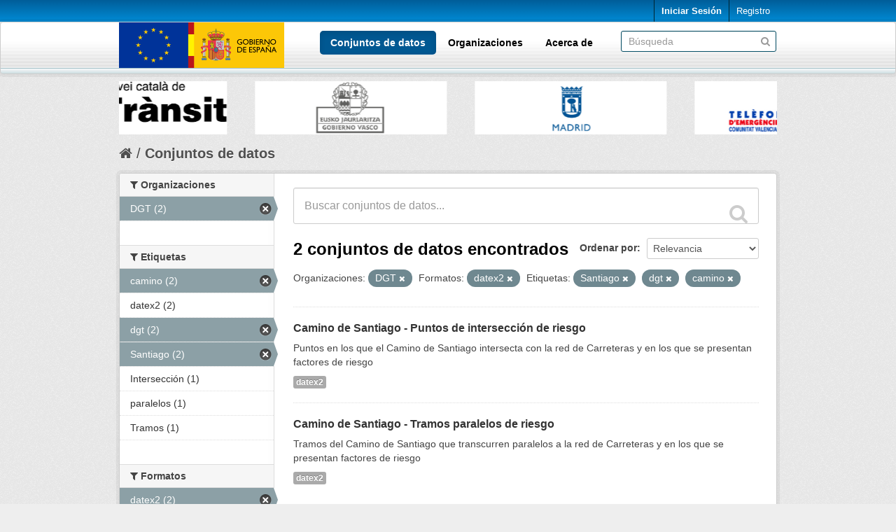

--- FILE ---
content_type: text/html; charset=utf-8
request_url: https://nap.dgt.es/dataset?tags=Santiago&tags=dgt&tags=camino&organization=dgt&res_format=datex2
body_size: 6345
content:
<!DOCTYPE html>
<!--[if IE 7]> <html lang="es" class="ie ie7"> <![endif]-->
<!--[if IE 8]> <html lang="es" class="ie ie8"> <![endif]-->
<!--[if IE 9]> <html lang="es" class="ie9"> <![endif]-->
<!--[if gt IE 8]><!--> <html lang="es"> <!--<![endif]-->
  <head>
    <!--[if lte ie 8]><script type="text/javascript" src="/fanstatic/vendor/:version:2024-02-19T13:19:51.12/html5.min.js"></script><![endif]-->
<link rel="stylesheet" type="text/css" href="/fanstatic/vendor/:version:2024-02-19T13:19:51.12/select2/select2.min.css" />
<link rel="stylesheet" type="text/css" href="/fanstatic/css/:version:2024-02-19T13:19:51.12/main.min.css" />
<link rel="stylesheet" type="text/css" href="/fanstatic/vendor/:version:2024-02-19T13:19:51.12/font-awesome/css/font-awesome.min.css" />

    <meta charset="utf-8" />
      <meta name="generator" content="ckan 2.7.12" />
      <meta name="viewport" content="width=device-width, initial-scale=1.0">
    <title>Conjuntos de datos | Punto de Acceso Nacional de Tráfico y Movilidad</title>

    
    <link rel="shortcut icon" href="/uploads/admin/favicon.ico" />
    
      
    

    
      
      
    
    
  
                              <script>!function(a){var e="https://s.go-mpulse.net/boomerang/",t="addEventListener";if(""=="True")a.BOOMR_config=a.BOOMR_config||{},a.BOOMR_config.PageParams=a.BOOMR_config.PageParams||{},a.BOOMR_config.PageParams.pci=!0,e="https://s2.go-mpulse.net/boomerang/";if(window.BOOMR_API_key="PPMAL-6F7QP-QVJ3U-TDHQX-QZ3WF",function(){function n(e){a.BOOMR_onload=e&&e.timeStamp||(new Date).getTime()}if(!a.BOOMR||!a.BOOMR.version&&!a.BOOMR.snippetExecuted){a.BOOMR=a.BOOMR||{},a.BOOMR.snippetExecuted=!0;var i,_,o,r=document.createElement("iframe");if(a[t])a[t]("load",n,!1);else if(a.attachEvent)a.attachEvent("onload",n);r.src="javascript:void(0)",r.title="",r.role="presentation",(r.frameElement||r).style.cssText="width:0;height:0;border:0;display:none;",o=document.getElementsByTagName("script")[0],o.parentNode.insertBefore(r,o);try{_=r.contentWindow.document}catch(O){i=document.domain,r.src="javascript:var d=document.open();d.domain='"+i+"';void(0);",_=r.contentWindow.document}_.open()._l=function(){var a=this.createElement("script");if(i)this.domain=i;a.id="boomr-if-as",a.src=e+"PPMAL-6F7QP-QVJ3U-TDHQX-QZ3WF",BOOMR_lstart=(new Date).getTime(),this.body.appendChild(a)},_.write("<bo"+'dy onload="document._l();">'),_.close()}}(),"".length>0)if(a&&"performance"in a&&a.performance&&"function"==typeof a.performance.setResourceTimingBufferSize)a.performance.setResourceTimingBufferSize();!function(){if(BOOMR=a.BOOMR||{},BOOMR.plugins=BOOMR.plugins||{},!BOOMR.plugins.AK){var e=""=="true"?1:0,t="",n="cj22ifyxzcojo2lmffwq-f-125f5eae3-clientnsv4-s.akamaihd.net",i="false"=="true"?2:1,_={"ak.v":"39","ak.cp":"1864839","ak.ai":parseInt("1248104",10),"ak.ol":"0","ak.cr":10,"ak.ipv":4,"ak.proto":"h2","ak.rid":"5eb2964e","ak.r":44268,"ak.a2":e,"ak.m":"dscb","ak.n":"ff","ak.bpcip":"18.117.164.0","ak.cport":45580,"ak.gh":"23.192.164.136","ak.quicv":"","ak.tlsv":"tls1.3","ak.0rtt":"","ak.0rtt.ed":"","ak.csrc":"-","ak.acc":"","ak.t":"1768696173","ak.ak":"hOBiQwZUYzCg5VSAfCLimQ==VbEvAfr+L0iGnt1LXV1G5dFiRX0E+8/AAQ1iJGhbmlbhrUzyJIvT2tEqmIWjxSuZ6/iqhDeCbh+MBGE9xzobWjKx+z3cumjtA960ggYG1/6xDQR4DUuXD3rBGY+0/IE5QHs+BChS9NWsFpynkFCj8ZD/pqI1R/PFf+rotjpbL4dVljScOOQxNRS/58J82wRI6F27o6D4vKHF4+36tbnCZiTCac/Zbh7fIf4e7m/59kWuUyeILG0AxDQpEPbZfA5IDsWlEjNB8PK1vPIKcJfU30rP3wAw5RN+4JYMVP0225bf+2e9C1D91J/OWPZsbdtkDD5/FHuYFyC/NXXydWjAZ9GJ+QuqkxqogDT8nJ3rqllPIFnNHEQSqSHUBzv3rDJWq4ESKmi0fYFAjaJbwskPP4mH4/LWm7Wgv22Xr/f8UUk=","ak.pv":"4","ak.dpoabenc":"","ak.tf":i};if(""!==t)_["ak.ruds"]=t;var o={i:!1,av:function(e){var t="http.initiator";if(e&&(!e[t]||"spa_hard"===e[t]))_["ak.feo"]=void 0!==a.aFeoApplied?1:0,BOOMR.addVar(_)},rv:function(){var a=["ak.bpcip","ak.cport","ak.cr","ak.csrc","ak.gh","ak.ipv","ak.m","ak.n","ak.ol","ak.proto","ak.quicv","ak.tlsv","ak.0rtt","ak.0rtt.ed","ak.r","ak.acc","ak.t","ak.tf"];BOOMR.removeVar(a)}};BOOMR.plugins.AK={akVars:_,akDNSPreFetchDomain:n,init:function(){if(!o.i){var a=BOOMR.subscribe;a("before_beacon",o.av,null,null),a("onbeacon",o.rv,null,null),o.i=!0}return this},is_complete:function(){return!0}}}}()}(window);</script></head>

  
  <body data-site-root="https://nap.dgt.es/" data-locale-root="https://nap.dgt.es/" >

    
    <div class="hide"><a href="#content">Ir al contenido</a></div>
  

  
    

  <header class="account-masthead">
    <div class="container">
      
        
          <nav class="account not-authed">
            <ul class="unstyled">
              
              <li><a href="/user/login">Iniciar Sesión</a></li>
              
                <li><a class="sub" href="/user/register">Registro</a></li>
              
              
            </ul>
          </nav>
        
      
    </div>
  </header>

<header class="navbar navbar-static-top masthead box">
  
    
  
  <div class="container">
    <button data-target=".nav-collapse" data-toggle="collapse" class="btn btn-navbar" type="button">
      <span class="fa fa-bars"></span>
    </button>
    
    <hgroup class="header-image pull-left">

      
        
          <a class="logo" href="/"><img src="/uploads/admin/2018-09-12-084700.172023bannerEU.png" alt="Punto de Acceso Nacional de Tráfico y Movilidad" title="Punto de Acceso Nacional de Tráfico y Movilidad" /></a>
        
      

    </hgroup>

    <div class="nav-collapse collapse">

      
        <nav class="section navigation">
          <ul class="nav nav-pills">
            
  <li class="active"><a href="/dataset">Conjuntos de datos</a></li><li><a href="/organization">Organizaciones</a></li><li><a href="/about">Acerca de</a></li>

          </ul>
        </nav>
      

      
        <form class="section site-search simple-input" action="/dataset" method="get">
          <div class="field">
            <label for="field-sitewide-search">Buscar conjuntos de datos</label>
            <input id="field-sitewide-search" type="text" name="q" placeholder="Búsqueda" />
            <button class="btn-search" type="submit"><i class="fa fa-search"></i></button>
          </div>
        </form>
      

    </div>
  </div>

</header>

<div class="container">
  <section class="customer-logos slider carruselLogos">
    <div class="slide"><a href="/organization/dgt"><img src="/uploads/group/logoDGT.jpg" width=0></a></div>
    <div class="slide"><a href="/organization/sct"><img src="/uploads/group/logoSCT.jpg" width=0></a></div>
    <div class="slide"><a href="/organization/dt-gv"><img src="/uploads/group/logoGV.jpg" width=0></a></div>
    <div class="slide"><a href="/organization/ayuntamiento-de-madrid"><img src="/uploads/group/logoAM.jpg" width=0></a></div>
    <div class="slide"><a href="/organization/112-comunidad-valenciana"><img src="/uploads/group/logo112CV.jpg" width=0></a></div>
    <div class="slide"><a href="/organization/112-galicia"><img src="/uploads/group/logo112Galicia.jpg" width=0></a></div>
    <div class="slide"><a href="/organization/here"><img src="/uploads/group/logo_HERE.jpg" width=0></a></div>
    <div class="slide"><a href="/organization/direccion-general-de-carreteras-del-mitma"><img src="/uploads/group/logoMITMA.jpg" width=0></a></div>
    <div class="slide"><a href="/organization/ima-iberica"><img src="/uploads/group/logoIMA.jpg" width=0></a></div>
    <div class="slide"><a href="/organization/tomtom"><img src="/uploads/group/logoTomTom.jpg" width=0></a></div>

  </section>
</div>

<style>

  .carruselLogos {
    height: 95px !important;
  }

  .slick-slide img {
    max-height: 95px;
    max-width: 274px;
    margin: 0 auto;
    margin-top: 10px;
  }

  @media (max-width: 768px){
    .hero {
      margin-top: -20px;
    }
    .slick-slider {
      margin-bottom: 10px;
    }
    #content {
      margin-top: -10px;
    }
  }

  @media (min-width: 768px){
    .hero {
      margin-top: -10px;
    }
  }

  @media (max-width: 979px){
   .masthead .nav-collapse {
      padding-top: 0px;
    }
  }

  body {
    background: #eeeeee url("../../../base/images/bg.png");
  }

  a {
    color: #0087D0;
  }

  a:hover, a:active, a:focus {
    color: #005892;
  }

  .homepage .module-search {
    margin-top: 10px;
  }

  .homepage .module-search .module-content {
    background-color: #0087D0;
  }

  .homepage .module-search .tags {
    background-color: #005892;
  }

  .account-masthead {
    background: transparent url(/uploads/admin/fndHeader.gif) repeat left bottom;
  }
  .account-masthead .account ul li a {
    color: white;
    font-family: Verdana, Arial, Helvetica, sans-serif;
    text-decoration: none;
  }
  .account-masthead .account ul li a:hover, .account-masthead .account ul li a:focus, .account-masthead .account ul li a:active {
    color: white;
    background-color: #005892;
  }
  .badge {
    color: white !important;
  }
  .masthead {
    background: transparent url(/uploads/admin/fndMenu2.gif);
    background-repeat: repeat-x;
    background-color: white;
    background-position: bottom;
  }
  .masthead .nav>li>a {
    color: black;
    font-weight: bold;
  }
  .masthead .container {
    padding-bottom: 8px;
  }
  .masthead .navigation .nav-pills li a:hover {
    background-color: #0087D0;
  }
  .masthead .navigation .nav-pills li.active a {
    background-color: #005892;
  }
  .masthead .btn-navbar, .masthead .btn-navbar:hover, .masthead .btn-navbar:focus, .masthead .btn-navbar:active, .masthead .btn-navbar.active, .masthead .btn-navbar.disabled, .masthead .btn-navbar[disabled] {
    background-color: #005892;
  }
  .site-footer {
    background: #005892 url(/uploads/admin/fndVersionTxt.gif) no-repeat left top;
    color: white;
    padding: 40px 0 20px 0;
  }
  .site-footer a, .site-footer label, .site-footer p {
    color: white;
    padding-left: 10px;
  }
  .hero {
    background: #eeeeee url("../../../base/images/bg.png");
  }
  li>a[href*="/group"]{
	display: none !important;
  }

  .logo>img {
    height: 65px;
  }

  .btn-success, .btn-primary {
    background-image: linear-gradient(to bottom, #005892, #0087D0);
    background-color: #005892;
  }

  .btn-success:hover, .btn-success:focus, .btn-success:active, .btn-success.active, .btn-success.disabled, .btn-success[disabled] {
    background-color: #0087D0;
  }
  .btn-primary:hover, .btn-primary:focus, .btn-primary:active, .btn-primary.active, .btn-primary.disabled, .btn-primary[disabled] {
    background-color: #0087D0;
  }

  .stages li.active .highlight {
    background-color: #0087D0;
    background: #0087D0;
  }

  .stages li.active:before {
    color: #0087D0;
  }

  .stages li.complete:before {
    color: #005892;
  }

  .stages li.complete .highlight {
    background-color: #005892;
    background: #005892;
  }

  .stages li.active:after {
    border-top-color: lightgrey;
    border-bottom-color: lightgrey;
  }

  .stages li.complete:after {
    border-top-color: lightgrey;
    border-bottom-color: lightgrey;
  }
  
  @media (max-width: 767px){
    .toolbar .breadcrumb a {
      color: #505050;
    }
  }

  @media (min-width: 768px){
    .homepage [role=main]{
      padding-top: 0px;
    }
  }

  @media (min-width: 768px){
    [role=main], .main{
      padding-top: 0px;
    }
  }


</style>

<link href="/uploads/group/infinite-slider.css" rel="stylesheet" />
<script src="/uploads/group/jquery-2.2.0.min.js"></script>
<script src="/uploads/group/slick.js"></script>
<script src="/uploads/group/carousel.js"></script>


  
    <div role="main">
      <div id="content" class="container">
        
          
            <div class="flash-messages">
              
                
              
            </div>
          

          
            <div class="toolbar">
              
                
                  <ol class="breadcrumb">
                    
<li class="home"><a href="/"><i class="fa fa-home"></i><span> Inicio</span></a></li>
                    
  <li class="active"><a href="/dataset">Conjuntos de datos</a></li>

                  </ol>
                
              
            </div>
          

          <div class="row wrapper">

            
            
            

            
              <div class="primary span9">
                
                
  <section class="module">
    <div class="module-content">
      
        
      
      
        
        
        







<form id="dataset-search-form" class="search-form" method="get" data-module="select-switch">

  
    <div class="search-input control-group search-giant">
      <input type="text" class="search" name="q" value="" autocomplete="off" placeholder="Buscar conjuntos de datos...">
      
      <button type="submit" value="search">
        <i class="fa fa-search"></i>
        <span>Enviar</span>
      </button>
      
    </div>
  

  
    <span>
  
  

  
    
      
  <input type="hidden" name="tags" value="Santiago" />

    
  
    
      
  <input type="hidden" name="tags" value="dgt" />

    
  
    
      
  <input type="hidden" name="tags" value="camino" />

    
  
    
      
  <input type="hidden" name="organization" value="dgt" />

    
  
    
      
  <input type="hidden" name="res_format" value="datex2" />

    
  
</span>
  

  
    
      <div class="form-select control-group control-order-by">
        <label for="field-order-by">Ordenar por</label>
        <select id="field-order-by" name="sort">
          
            
              <option value="score desc, metadata_modified desc" selected="selected">Relevancia</option>
            
          
            
              <option value="title_string asc">Nombre Ascendente</option>
            
          
            
              <option value="title_string desc">Nombre Descendente</option>
            
          
            
              <option value="metadata_modified desc">Última modificación</option>
            
          
            
              <option value="views_recent desc">Popular</option>
            
          
        </select>
        
        <button class="btn js-hide" type="submit">Ir</button>
        
      </div>
    
  

  
    
      <h2>

  
  
  
  

2 conjuntos de datos encontrados</h2>
    
  

  
    
      <p class="filter-list">
        
          
          <span class="facet">Organizaciones:</span>
          
            <span class="filtered pill">DGT
              <a href="/dataset?tags=Santiago&amp;tags=dgt&amp;tags=camino&amp;res_format=datex2" class="remove" title="Quitar"><i class="fa fa-times"></i></a>
            </span>
          
        
          
          <span class="facet">Formatos:</span>
          
            <span class="filtered pill">datex2
              <a href="/dataset?tags=Santiago&amp;tags=dgt&amp;tags=camino&amp;organization=dgt" class="remove" title="Quitar"><i class="fa fa-times"></i></a>
            </span>
          
        
          
          <span class="facet">Etiquetas:</span>
          
            <span class="filtered pill">Santiago
              <a href="/dataset?tags=dgt&amp;tags=camino&amp;organization=dgt&amp;res_format=datex2" class="remove" title="Quitar"><i class="fa fa-times"></i></a>
            </span>
          
            <span class="filtered pill">dgt
              <a href="/dataset?tags=Santiago&amp;tags=camino&amp;organization=dgt&amp;res_format=datex2" class="remove" title="Quitar"><i class="fa fa-times"></i></a>
            </span>
          
            <span class="filtered pill">camino
              <a href="/dataset?tags=Santiago&amp;tags=dgt&amp;organization=dgt&amp;res_format=datex2" class="remove" title="Quitar"><i class="fa fa-times"></i></a>
            </span>
          
        
      </p>     
      <a class="show-filters btn">Filtrar Resultados</a>
    
  

</form>




      
      
        

  
    <ul class="dataset-list unstyled">
    	
	      
	        






  <li class="dataset-item">
    
      <div class="dataset-content">
        
          <h3 class="dataset-heading">
            
              
            
            
              <a href="/dataset/camino-de-santiago-puntos-de-interseccion-de-riesgo">Camino de Santiago - Puntos de intersección de riesgo</a>
            
            
              
              
            
          </h3>
        
        
          
        
        
          
            <div>Puntos en los que el Camino de Santiago intersecta con la red de Carreteras y en los que se presentan factores de riesgo</div>
          
        
      </div>
      
        
          
            <ul class="dataset-resources unstyled">
              
                
                <li>
                  <a href="/dataset/camino-de-santiago-puntos-de-interseccion-de-riesgo" class="label" data-format="datex2">datex2</a>
                </li>
                
              
            </ul>
          
        
      
    
  </li>

	      
	        






  <li class="dataset-item">
    
      <div class="dataset-content">
        
          <h3 class="dataset-heading">
            
              
            
            
              <a href="/dataset/camino-de-santiago-tramos-paralelos-de-riesgo">Camino de Santiago - Tramos paralelos de riesgo</a>
            
            
              
              
            
          </h3>
        
        
          
        
        
          
            <div>Tramos del Camino de Santiago que transcurren paralelos a la red de Carreteras y en los que se presentan factores de riesgo</div>
          
        
      </div>
      
        
          
            <ul class="dataset-resources unstyled">
              
                
                <li>
                  <a href="/dataset/camino-de-santiago-tramos-paralelos-de-riesgo" class="label" data-format="datex2">datex2</a>
                </li>
                
              
            </ul>
          
        
      
    
  </li>

	      
	    
    </ul>
  

      
    </div>

    
      
    
  </section>

  
  <section class="module">
    <div class="module-content">
      
      
      
    </div>
  </section>
  

              </div>
            

            
              <aside class="secondary span3">
                
                
<div class="filters">
  <div>
    
      

  
  
    
      
      
        <section class="module module-narrow module-shallow">
          
            <h2 class="module-heading">
              <i class="fa fa-filter"></i>
              
              Organizaciones
            </h2>
          
          
            
            
              <nav>
                <ul class="unstyled nav nav-simple nav-facet">
                  
                    
                    
                    
                    
                      <li class="nav-item active">
                        <a href="/dataset?tags=Santiago&amp;tags=dgt&amp;tags=camino&amp;res_format=datex2" title="">
                          <span>DGT (2)</span>
                        </a>
                      </li>
                  
                </ul>
              </nav>

              <p class="module-footer">
                
                  
                
              </p>
            
            
          
        </section>
      
    
  

    
      

  
  
    
      
      
        <section class="module module-narrow module-shallow">
          
            <h2 class="module-heading">
              <i class="fa fa-filter"></i>
              
              Etiquetas
            </h2>
          
          
            
            
              <nav>
                <ul class="unstyled nav nav-simple nav-facet">
                  
                    
                    
                    
                    
                      <li class="nav-item active">
                        <a href="/dataset?tags=Santiago&amp;tags=dgt&amp;organization=dgt&amp;res_format=datex2" title="">
                          <span>camino (2)</span>
                        </a>
                      </li>
                  
                    
                    
                    
                    
                      <li class="nav-item">
                        <a href="/dataset?tags=datex2&amp;res_format=datex2&amp;tags=dgt&amp;tags=camino&amp;organization=dgt&amp;tags=Santiago" title="">
                          <span>datex2 (2)</span>
                        </a>
                      </li>
                  
                    
                    
                    
                    
                      <li class="nav-item active">
                        <a href="/dataset?tags=Santiago&amp;tags=camino&amp;organization=dgt&amp;res_format=datex2" title="">
                          <span>dgt (2)</span>
                        </a>
                      </li>
                  
                    
                    
                    
                    
                      <li class="nav-item active">
                        <a href="/dataset?tags=dgt&amp;tags=camino&amp;organization=dgt&amp;res_format=datex2" title="">
                          <span>Santiago (2)</span>
                        </a>
                      </li>
                  
                    
                    
                    
                    
                      <li class="nav-item">
                        <a href="/dataset?res_format=datex2&amp;tags=Intersecci%C3%B3n&amp;tags=dgt&amp;tags=camino&amp;organization=dgt&amp;tags=Santiago" title="">
                          <span>Intersección (1)</span>
                        </a>
                      </li>
                  
                    
                    
                    
                    
                      <li class="nav-item">
                        <a href="/dataset?res_format=datex2&amp;tags=dgt&amp;tags=camino&amp;organization=dgt&amp;tags=Santiago&amp;tags=paralelos" title="">
                          <span>paralelos (1)</span>
                        </a>
                      </li>
                  
                    
                    
                    
                    
                      <li class="nav-item">
                        <a href="/dataset?tags=Tramos&amp;res_format=datex2&amp;tags=dgt&amp;tags=camino&amp;organization=dgt&amp;tags=Santiago" title="">
                          <span>Tramos (1)</span>
                        </a>
                      </li>
                  
                </ul>
              </nav>

              <p class="module-footer">
                
                  
                
              </p>
            
            
          
        </section>
      
    
  

    
      

  
  
    
      
      
        <section class="module module-narrow module-shallow">
          
            <h2 class="module-heading">
              <i class="fa fa-filter"></i>
              
              Formatos
            </h2>
          
          
            
            
              <nav>
                <ul class="unstyled nav nav-simple nav-facet">
                  
                    
                    
                    
                    
                      <li class="nav-item active">
                        <a href="/dataset?tags=Santiago&amp;tags=dgt&amp;tags=camino&amp;organization=dgt" title="">
                          <span>datex2 (2)</span>
                        </a>
                      </li>
                  
                </ul>
              </nav>

              <p class="module-footer">
                
                  
                
              </p>
            
            
          
        </section>
      
    
  

    
      

  
  
    
      
      
        <section class="module module-narrow module-shallow">
          
            <h2 class="module-heading">
              <i class="fa fa-filter"></i>
              
              Licencias
            </h2>
          
          
            
            
              <nav>
                <ul class="unstyled nav nav-simple nav-facet">
                  
                    
                    
                    
                    
                      <li class="nav-item">
                        <a href="/dataset?license_id=cc-by&amp;res_format=datex2&amp;tags=dgt&amp;tags=camino&amp;organization=dgt&amp;tags=Santiago" title="Creative Commons Attribution">
                          <span>Creative Commons At... (2)</span>
                        </a>
                      </li>
                  
                </ul>
              </nav>

              <p class="module-footer">
                
                  
                
              </p>
            
            
          
        </section>
      
    
  

    
  </div>
  <a class="close no-text hide-filters"><i class="fa fa-times-circle"></i><span class="text">close</span></a>
</div>

              </aside>
            
          </div>
        
      </div>
    </div>
  
    <footer class="site-footer">
  <div class="container">
    
    <div class="row">
      <div class="span8 footer-links">
        
          <ul class="unstyled">
            
              <li><a href="/about">Acerca de Punto de Acceso Nacional de Tráfico y Movilidad</a></li>
            
          </ul>
          <ul class="unstyled">
            
              <li><a href="http://www.ckan.org/">CKAN Association</a></li>
              <li><a href="http://www.opendefinition.org/okd/"><img src="/base/images/od_80x15_blue.png"></a></li>
            
          </ul>
        
      </div>
      <div class="span4 attribution">
        
          <p><strong>Gestionado con </strong> <a class="hide-text ckan-footer-logo" href="http://ckan.org">CKAN</a></p>
        
        
          
<form class="form-inline form-select lang-select" action="/util/redirect" data-module="select-switch" method="POST">
  <label for="field-lang-select">Idioma</label>
  <select id="field-lang-select" name="url" data-module="autocomplete" data-module-dropdown-class="lang-dropdown" data-module-container-class="lang-container">
    
      <option value="/es/dataset?tags=Santiago&amp;tags=dgt&amp;tags=camino&amp;organization=dgt&amp;res_format=datex2" selected="selected">
        español
      </option>
    
      <option value="/en/dataset?tags=Santiago&amp;tags=dgt&amp;tags=camino&amp;organization=dgt&amp;res_format=datex2" >
        English
      </option>
    
  </select>
  <button class="btn js-hide" type="submit">Ir</button>
</form>
        
      </div>
    </div>
    
  </div>

  
    
  
</footer>
  
    
    
    
      
    
  
    

      
  <script>document.getElementsByTagName('html')[0].className += ' js';</script>
<script type="text/javascript" src="/fanstatic/vendor/:version:2024-02-19T13:19:51.12/jquery.min.js"></script>
<script type="text/javascript" src="/fanstatic/vendor/:version:2024-02-19T13:19:51.12/:bundle:bootstrap/js/bootstrap.min.js;jed.min.js;moment-with-locales.min.js;select2/select2.min.js;qs.js"></script>
<script type="text/javascript" src="/fanstatic/base/:version:2024-02-19T13:19:51.12/:bundle:plugins/jquery.inherit.min.js;plugins/jquery.proxy-all.min.js;plugins/jquery.url-helpers.min.js;plugins/jquery.date-helpers.min.js;plugins/jquery.slug.min.js;plugins/jquery.slug-preview.min.js;plugins/jquery.truncator.min.js;plugins/jquery.masonry.min.js;plugins/jquery.form-warning.min.js;sandbox.min.js;module.min.js;pubsub.min.js;client.min.js;notify.min.js;i18n.min.js;main.min.js;modules/select-switch.min.js;modules/slug-preview.min.js;modules/basic-form.min.js;modules/confirm-action.min.js;modules/api-info.min.js;modules/autocomplete.min.js;modules/custom-fields.min.js;modules/data-viewer.min.js;modules/table-selectable-rows.min.js;modules/resource-form.min.js;modules/resource-upload-field.min.js;modules/resource-reorder.min.js;modules/resource-view-reorder.min.js;modules/follow.min.js;modules/activity-stream.min.js;modules/dashboard.min.js;modules/resource-view-embed.min.js;view-filters.min.js;modules/resource-view-filters-form.min.js;modules/resource-view-filters.min.js;modules/table-toggle-more.min.js;modules/dataset-visibility.min.js;modules/media-grid.min.js;modules/image-upload.min.js"></script>
<script type="text/javascript" src="/fanstatic/base/:version:2024-02-19T13:19:51.12/tracking.min.js"></script></body>
</html>